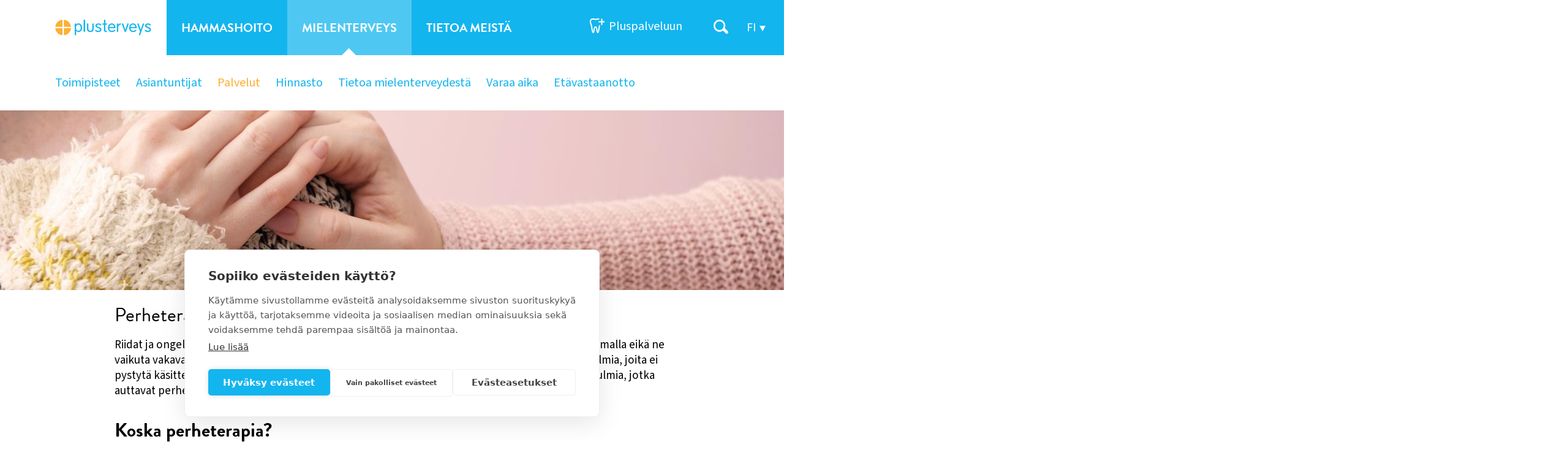

--- FILE ---
content_type: text/html; charset=UTF-8
request_url: https://www.plusterveys.fi/mielenterveys/mielenterveyspalvelut/perheterapia
body_size: 10414
content:
<!DOCTYPE html>
<html lang="fi" dir="ltr" prefix="content: http://purl.org/rss/1.0/modules/content/  dc: http://purl.org/dc/terms/  foaf: http://xmlns.com/foaf/0.1/  og: http://ogp.me/ns#  rdfs: http://www.w3.org/2000/01/rdf-schema#  schema: http://schema.org/  sioc: http://rdfs.org/sioc/ns#  sioct: http://rdfs.org/sioc/types#  skos: http://www.w3.org/2004/02/skos/core#  xsd: http://www.w3.org/2001/XMLSchema# ">
  <head>
    <meta charset="utf-8" />
<meta name="description" content="Perheterapia vaikuttaa perheen hyvinvointiin. Perheterapiaan voi tulla koko tai osa perheestä, kun tarvitaan apua riidan tai ongelman ratkaisemisessa." />
<link rel="canonical" href="https://www.plusterveys.fi/mielenterveys/mielenterveyspalvelut/perheterapia" />
<meta property="og:description" content="Perheterapia vaikuttaa perheen hyvinvointiin. Perheterapiaan voi tulla koko tai osa perheestä, kun tarvitaan apua riidan tai ongelman ratkaisemisessa." />
<meta name="Generator" content="Drupal 10 (https://www.drupal.org)" />
<meta name="MobileOptimized" content="width" />
<meta name="HandheldFriendly" content="true" />
<meta name="viewport" content="width=device-width, initial-scale=1.0" />
<link rel="icon" href="/core/misc/favicon.ico" type="image/vnd.microsoft.icon" />
<link rel="alternate" hreflang="fi" href="https://www.plusterveys.fi/mielenterveys/mielenterveyspalvelut/perheterapia" />
<script type="81fefe708d5cbbc34f8e3402-text/javascript">(function(w,d,s,l,i){
  w[l]=w[l]||[];
  w[l].push({'gtm.start':new Date().getTime(),event:'gtm.js'});
  var f=d.getElementsByTagName(s)[0];
  var j=d.createElement(s);
  var dl=l!='dataLayer'?'&l='+l:'';
  j.src='https://www.googletagmanager.com/gtm.js?id='+i+dl+'';
  j.async=true;
  f.parentNode.insertBefore(j,f);
})(window,document,'script','dataLayer','GTM-MCS3TK');</script>
<link rel="icon" href="/sites/default/themes/plusterveys/favicons/android-chrome-36x36.png" sizes="36x36" />
<link rel="icon" href="/sites/default/themes/plusterveys/favicons/android-chrome-48x48.png" sizes="48x48" />
<link rel="icon" href="/sites/default/themes/plusterveys/favicons/android-chrome-72x72.png" sizes="72x72" />
<link rel="icon" href="/sites/default/themes/plusterveys/favicons/android-chrome-96x96.png" sizes="96x96" />
<link rel="icon" href="/sites/default/themes/plusterveys/favicons/android-chrome-144x144.png" sizes="144x144" />
<link rel="icon" href="/sites/default/themes/plusterveys/favicons/android-chrome-192x192.png" sizes="192x192" />
<link rel="icon" href="/sites/default/themes/plusterveys/favicons/android-chrome-256x256.png" sizes="256x256" />
<link rel="icon" href="/sites/default/themes/plusterveys/favicons/android-chrome-384x384.png" sizes="384x384" />
<link rel="apple-touch-icon" href="/sites/default/themes/plusterveys/favicons/apple-touch-icon-57x57.png" sizes="57x57" />
<link rel="apple-touch-icon" href="/sites/default/themes/plusterveys/favicons/apple-touch-icon-60x60.png" sizes="60x60" />
<link rel="apple-touch-icon" href="/sites/default/themes/plusterveys/favicons/apple-touch-icon-72x72.png" sizes="72x72" />
<link rel="apple-touch-icon" href="/sites/default/themes/plusterveys/favicons/apple-touch-icon-76x76.png" sizes="76x76" />
<link rel="apple-touch-icon" href="/sites/default/themes/plusterveys/favicons/apple-touch-icon-114x114.png" sizes="114x114" />
<link rel="apple-touch-icon" href="/sites/default/themes/plusterveys/favicons/apple-touch-icon-120x120.png" sizes="120x120" />
<link rel="apple-touch-icon" href="/sites/default/themes/plusterveys/favicons/apple-touch-icon-144x144.png" sizes="144x144" />
<link rel="apple-touch-icon" href="/sites/default/themes/plusterveys/favicons/apple-touch-icon-152x152.png" sizes="152x152" />
<link rel="apple-touch-icon" href="/sites/default/themes/plusterveys/favicons/apple-touch-icon-180x180.png" sizes="180x180" />
<link rel="icon" href="/sites/default/themes/plusterveys/favicons/favicon-16x16.png" sizes="16x16" />
<link rel="icon" href="/sites/default/themes/plusterveys/favicons/favicon-32x32.png" sizes="32x32" />
<link rel="apple-touch-icon-precomposed" href="/sites/default/themes/plusterveys/favicons/apple-touch-icon-precomposed.png" sizes="128x128" />
<link rel="apple-touch-icon" href="/sites/default/themes/plusterveys/favicons /apple-touch-icon.png" />
<link rel="shortcut icon" href="/sites/default/themes/plusterveys/favicons/favicon.ico" type="image/vnd.microsoft.icon" />
<meta content="/sites/default/themes/plusterveys/favicons/mstile-70x70.png" name="msapplication-square70x70logo" />
<meta content="/sites/default/themes/plusterveys/favicons/mstile-150x150.png" name="msapplication-square150x150logo" />
<meta content="/sites/default/themes/plusterveys/favicons/mstile-310x150.png" name="msapplication-wide310x150logo" />
<meta content="/sites/default/themes/plusterveys/favicons/mstile-310x310.png" name="msapplication-square310x310logo" />
<meta content="/sites/default/themes/plusterveys/favicons/mstile-144x144.png" name="msapplication-TileImage" />

    <title>Perheterapia | PlusTerveys</title>
    <link rel="stylesheet" media="all" href="/libraries/drupal-superfish/css/superfish.css?t91fhl" />
<link rel="stylesheet" media="all" href="/themes/contrib/stable/css/system/components/align.module.css?t91fhl" />
<link rel="stylesheet" media="all" href="/themes/contrib/stable/css/system/components/fieldgroup.module.css?t91fhl" />
<link rel="stylesheet" media="all" href="/themes/contrib/stable/css/system/components/container-inline.module.css?t91fhl" />
<link rel="stylesheet" media="all" href="/themes/contrib/stable/css/system/components/clearfix.module.css?t91fhl" />
<link rel="stylesheet" media="all" href="/themes/contrib/stable/css/system/components/details.module.css?t91fhl" />
<link rel="stylesheet" media="all" href="/themes/contrib/stable/css/system/components/hidden.module.css?t91fhl" />
<link rel="stylesheet" media="all" href="/themes/contrib/stable/css/system/components/item-list.module.css?t91fhl" />
<link rel="stylesheet" media="all" href="/themes/contrib/stable/css/system/components/js.module.css?t91fhl" />
<link rel="stylesheet" media="all" href="/themes/contrib/stable/css/system/components/nowrap.module.css?t91fhl" />
<link rel="stylesheet" media="all" href="/themes/contrib/stable/css/system/components/position-container.module.css?t91fhl" />
<link rel="stylesheet" media="all" href="/themes/contrib/stable/css/system/components/reset-appearance.module.css?t91fhl" />
<link rel="stylesheet" media="all" href="/themes/contrib/stable/css/system/components/resize.module.css?t91fhl" />
<link rel="stylesheet" media="all" href="/themes/contrib/stable/css/system/components/system-status-counter.css?t91fhl" />
<link rel="stylesheet" media="all" href="/themes/contrib/stable/css/system/components/system-status-report-counters.css?t91fhl" />
<link rel="stylesheet" media="all" href="/themes/contrib/stable/css/system/components/system-status-report-general-info.css?t91fhl" />
<link rel="stylesheet" media="all" href="/themes/contrib/stable/css/system/components/tablesort.module.css?t91fhl" />
<link rel="stylesheet" media="all" href="/themes/contrib/stable/css/core/dropbutton/dropbutton.css?t91fhl" />
<link rel="stylesheet" media="all" href="/modules/contrib/ckeditor_accordion/css/accordion.frontend.css?t91fhl" />
<link rel="stylesheet" media="all" href="/modules/contrib/gutenberg/vendor/gutenberg/block-library/style.css?t91fhl" />
<link rel="stylesheet" media="all" href="/modules/contrib/gutenberg/vendor/gutenberg/block-library/theme.css?t91fhl" />
<link rel="stylesheet" media="all" href="/modules/contrib/gutenberg/css/block-library.css?t91fhl" id="drupal-blocks" />
<link rel="stylesheet" media="all" href="/modules/contrib/paragraphs/css/paragraphs.unpublished.css?t91fhl" />
<link rel="stylesheet" media="all" href="/modules/contrib/ks_libraries/libraries/stacktable.js/stacktable.css?t91fhl" />
<link rel="stylesheet" media="all" href="/themes/contrib/stable/css/core/assets/vendor/normalize-css/normalize.css?t91fhl" />
<link rel="stylesheet" media="all" href="/themes/contrib/stable/css/core/normalize-fixes.css?t91fhl" />
<link rel="stylesheet" media="all" href="/themes/contrib/classy/css/components/messages.css?t91fhl" />
<link rel="stylesheet" media="all" href="/themes/contrib/classy/css/components/node.css?t91fhl" />
<link rel="stylesheet" media="all" href="/themes/contrib/classy/css/components/dropbutton.css?t91fhl" />
<link rel="stylesheet" media="all" href="https://use.typekit.net/elr6nlh.css" />
<link rel="stylesheet" media="all" href="https://use.typekit.net/xzb2grj.css" />
<link rel="stylesheet" media="all" href="/sites/default/themes/plusterveys/css/reset.css?t91fhl" />
<link rel="stylesheet" media="all" href="/sites/default/themes/plusterveys/css/styles.css?t91fhl" />
<link rel="stylesheet" media="all" href="/sites/default/themes/plusterveys/css/print.css?t91fhl" />
<link rel="stylesheet" media="all" href="/sites/default/themes/plusterveys/css/ks_ui.css?t91fhl" />

    
  </head>
  <body class="lang-fi path-node page-node-type-services">
        <a href="#main-content" class="visually-hidden focusable skip-link">
      Skip to main content
    </a>
    <noscript><iframe src="https://www.googletagmanager.com/ns.html?id=GTM-MCS3TK"
 height="0" width="0" style="display:none;visibility:hidden"></iframe></noscript>
      <div class="dialog-off-canvas-main-canvas" data-off-canvas-main-canvas>
    <div class="layout-container">

  <div class="branding-navigation responsive-w">
      <div class="region region-branding">
    <div id="block-sitebranding" class="block block-system block-system-branding-block">
  
    
        <a href="/" rel="home" class="site-logo">
      <img src="/sites/default/themes/plusterveys/logo.svg" alt="Koti" />
    </a>
      </div>
<div id="block-mainnavigation" class="block block-superfish block-superfishmain">
  
    
      
<ul id="superfish-main" class="menu sf-menu sf-main sf-navbar sf-style-none" role="menu" aria-label="Valikko">
  

            
  <li id="main-menu-link-content755aaea5-88df-49ac-b4ac-903a263b5485" class="sf-depth-1 menuparent  menuparent" role="none">
              <a href="/hammashoito" class="sf-depth-1 menuparent" role="menuitem" aria-haspopup="true" aria-expanded="false">Hammashoito</a>
                  <ul role="menu">      

  
  <li id="main-menu-link-content969c106e-26f6-4b53-bb08-4da76a7a832a" class="sf-depth-2 sf-no-children" role="none">
              <a href="/hammashoito/hammaslaakaritoimipisteet" class="sf-depth-2" role="menuitem">Toimipisteet</a>
                      </li>


  
  <li id="main-menu-link-contentaf626040-f039-4446-b059-4bbbf0bcc6b9" class="sf-depth-2 sf-no-children" role="none">
              <a href="/hammashoito/hammaslaakarit-ja-suuhygienistit" class="sf-depth-2" role="menuitem">Asiantuntijat</a>
                      </li>


  
  <li id="main-menu-link-content8621b13c-86ff-404b-b276-30725dec1f55" class="sf-depth-2 sf-no-children" role="none">
              <a href="/hammashoito/palvelut" class="sf-depth-2" role="menuitem">Palvelut</a>
                      </li>


  
  <li id="main-menu-link-content82e86565-4141-4b3b-ac4d-bb9aef984765" class="sf-depth-2 sf-no-children" role="none">
              <a href="/hammashoito/hinnasto" class="sf-depth-2" role="menuitem">Hinnasto</a>
                      </li>


  
  <li id="main-menu-link-contentfc66b5ea-4080-4ff5-9736-ab99f5c6c24a" class="sf-depth-2 sf-no-children" role="none">
              <a href="/hammashoito/maksutavat" class="sf-depth-2" role="menuitem">Maksutavat</a>
                      </li>


  
  <li id="main-menu-link-content493f14d8-8bd1-447c-a0b1-9af58308a6ca" class="sf-depth-2 sf-no-children" role="none">
              <a href="/hammashoito/tietoa-suun-terveydesta" class="sf-depth-2" role="menuitem">Tietoa suun terveydestä</a>
                      </li>


  
  <li id="main-menu-link-contentf09e6c37-10c0-4dde-b7a8-98737abb6bc0" class="sf-depth-2 sf-no-children" role="none">
              <a href="/hammashoito/palvelut/tyoterveyshammashoito" class="sf-depth-2" role="menuitem">Työterveyshammashoito</a>
                      </li>


      </ul>              </li>


            
  <li id="main-menu-link-content132fb33e-5264-45b3-8bbd-43893bd94a43" class="active-trail sf-depth-1 menuparent  menuparent" role="none">
              <a href="/mielenterveys" class="is-active sf-depth-1 menuparent" role="menuitem" aria-haspopup="true" aria-expanded="false">Mielenterveys</a>
                  <ul role="menu">      

  
  <li id="main-menu-link-contentd3138bf2-59ef-43f7-9be7-b33265f34556" class="sf-depth-2 sf-no-children" role="none">
              <a href="/mielenterveys/toimipisteet" class="sf-depth-2" role="menuitem">Toimipisteet</a>
                      </li>


  
  <li id="main-menu-link-contentafbd62bb-7095-44f8-8aa5-fd5b9eb4580f" class="sf-depth-2 sf-no-children" role="none">
              <a href="/mielenterveys/asiantuntijat" class="sf-depth-2" role="menuitem">Asiantuntijat</a>
                      </li>


  
  <li id="main-menu-link-contentbdd3b4f8-72d8-44cc-90f2-3d1b1aeb28b1" class="active-trail sf-depth-2 sf-no-children" role="none">
              <a href="/mielenterveys/mielenterveyspalvelut" class="is-active sf-depth-2" role="menuitem">Palvelut</a>
                      </li>


  
  <li id="main-menu-link-content04212537-d25f-44f0-974b-e1b1f5332d11" class="sf-depth-2 sf-no-children" role="none">
              <a href="/mielenterveys/hinnasto" class="sf-depth-2" role="menuitem">Hinnasto</a>
                      </li>


  
  <li id="main-menu-link-content0bc674ab-2d03-4558-8be4-8d353b6c0f40" class="sf-depth-2 sf-no-children" role="none">
              <a href="/mielenterveys/tietoa-mielenterveydesta" class="sf-depth-2" role="menuitem">Tietoa mielenterveydestä</a>
                      </li>


  
  <li id="main-menu-link-content832ef6f1-a5da-49a2-8766-1f81f7591b63" class="sf-depth-2 sf-no-children" role="none">
              <a href="/mielenterveys/varaa-aika" class="sf-depth-2" role="menuitem">Varaa aika</a>
                      </li>


  
  <li id="main-menu-link-contente869a107-ed41-464d-9619-a93b3eff38b6" class="sf-depth-2 sf-no-children" role="none">
              <a href="/mielenterveys/mielenterveyspalvelut/etavastaanotto" class="sf-depth-2" role="menuitem">Etävastaanotto</a>
                      </li>


      </ul>              </li>


            
  <li id="main-menu-link-content4ab03ff4-baa1-46b6-993d-70554e7092af" class="sf-depth-1 menuparent  menuparent" role="none">
              <a href="/tietoa-meista" class="sf-depth-1 menuparent" role="menuitem" aria-haspopup="true" aria-expanded="false">Tietoa meistä</a>
                  <ul role="menu">      

  
  <li id="main-menu-link-content666273f8-8d18-4945-98b2-d2d42e6201f8" class="sf-depth-2 sf-no-children" role="none">
              <a href="/tietoa-meista/yritysesittely" class="sf-depth-2" role="menuitem">Yritysesittely</a>
                      </li>


  
  <li id="main-menu-link-content47776195-2f20-4308-bebb-d5978552956f" class="sf-depth-2 sf-no-children" role="none">
              <a href="/tietoa-meista/toihin-plusterveyteen" class="sf-depth-2" role="menuitem">Töihin meille</a>
                      </li>


  
  <li id="main-menu-link-contentf1a0a001-c92c-45dd-85a4-e5a0b4bcfcc4" class="sf-depth-2 sf-no-children" role="none">
              <a href="/tietoa-meista/plusterveys-yrityspalvelut" class="sf-depth-2" role="menuitem">Yrityspalvelut</a>
                      </li>


  
  <li id="main-menu-link-content917193ee-43f7-4803-a95b-8c54d9bdddaa" class="sf-depth-2 sf-no-children" role="none">
              <a href="/tietoa-meista/medialle" class="sf-depth-2" role="menuitem">Medialle</a>
                      </li>


  
  <li id="main-menu-link-content92b7a2d5-0d19-449c-a7c8-8a1cb2ea6bf4" class="sf-depth-2 sf-no-children" role="none">
              <a href="/tietoa-meista/ota-yhteytta" class="sf-depth-2" role="menuitem">Ota yhteyttä</a>
                      </li>


  
  <li id="main-menu-link-content42fb616a-0d09-4a29-ab67-85596118d02e" class="sf-depth-2 sf-no-children" role="none">
              <a href="/tietoa-meista/laskutus" class="sf-depth-2" role="menuitem">Laskutus</a>
                      </li>


  
  <li id="main-menu-link-content84053e1f-2558-43f0-8947-9d132a3781e9" class="sf-depth-2 sf-no-children" role="none">
              <a href="/tietoa-meista/omavalvonta-plusterveydessa" class="sf-depth-2" role="menuitem">Omavalvonta</a>
                      </li>


      </ul>              </li>


</ul>

  </div>

  </div>

      <div class="region region-navigation">
    <nav role="navigation" aria-labelledby="block-mainnavigation-2-menu" id="block-mainnavigation-2" class="block block-menu navigation menu--main">
  
      

        

  
              <ul class="menu">
                    <li class="menu-item">
        <a href="/mielenterveys/toimipisteet" data-drupal-link-system-path="node/1578">Toimipisteet</a>
              </li>
                <li class="menu-item">
        <a href="/mielenterveys/asiantuntijat" data-drupal-link-system-path="node/1576">Asiantuntijat</a>
              </li>
                <li class="menu-item menu-item--active-trail">
        <a href="/mielenterveys/mielenterveyspalvelut" data-drupal-link-system-path="node/1577">Palvelut</a>
              </li>
                <li class="menu-item">
        <a href="/mielenterveys/hinnasto" data-drupal-link-system-path="node/2680">Hinnasto</a>
              </li>
                <li class="menu-item menu-item--collapsed">
        <a href="/mielenterveys/tietoa-mielenterveydesta" data-drupal-link-system-path="node/1769">Tietoa mielenterveydestä</a>
              </li>
                <li class="menu-item menu-item--collapsed">
        <a href="/mielenterveys/varaa-aika" data-drupal-link-system-path="node/1581">Varaa aika</a>
              </li>
                <li class="menu-item">
        <a href="/mielenterveys/mielenterveyspalvelut/etavastaanotto" data-drupal-link-system-path="node/2608">Etävastaanotto</a>
              </li>
        </ul>
  


  </nav>
<div id="block-plusservicelink" class="block block-plus-base block-office-plus-service-link">
  
    
      <a href="https://plus.plusterveys.fi/kirjaudu" rel="noopener noreferrer" target="_blank">Pluspalveluun</a>
  </div>
<div id="block-headercollectionforstructurechanges" class="block block-blockgroup block-block-groupheader-collection">
  
    
      <div class="views-exposed-form block block-views block-views-exposed-filter-blocksite-search-search-page" data-drupal-selector="views-exposed-form-site-search-search-page" id="block-exposedformsite-searchsearch-page">
  
    
      <form action="/search" method="get" id="views-exposed-form-site-search-search-page" accept-charset="UTF-8">
  <div class="form--inline clearfix">
  <div class="js-form-item form-item js-form-type-textfield form-type-textfield js-form-item-search-api-fulltext form-item-search-api-fulltext form-no-label">
        <input placeholder="Etsi sivustolta" data-drupal-selector="edit-search-api-fulltext" type="text" id="edit-search-api-fulltext" name="search_api_fulltext" value="" size="30" maxlength="128" class="form-text" />

        </div>
<div data-drupal-selector="edit-actions" class="form-actions js-form-wrapper form-wrapper" id="edit-actions"><input data-drupal-selector="edit-submit-site-search" type="submit" id="edit-submit-site-search" value="Search" class="button js-form-submit form-submit" />
</div>

</div>

</form>

  </div>
<div id="block-dropdownlanguage" class="block block-dropdown-language block-dropdown-languagelanguage-interface">
  
    
      <fieldset class="js-form-item form-item js-form-wrapper form-wrapper">
      <legend>
    <span class="fieldset-legend">Switch Language</span>
  </legend>
  <div class="fieldset-wrapper">
                  <div class="dropbutton-wrapper"><div class="dropbutton-widget"><ul class="dropdown-language-item dropbutton"><li class="fi"><span class="language-link session-active active-language">FI</span></li><div class="language-container"><li class="en"><a href="/en" class="language-link" hreflang="en">EN</a></li><li class="sv"><a href="/sv" class="language-link" hreflang="sv">SV</a></li></div></ul></div></div>
          </div>
</fieldset>

  </div>

  </div>

  </div>

  </div>

  <header role="banner">
      <div class="region region-header">
    
  <div id="block-content-header-view-area" class="block block-ctools block-entity-viewnode">
    
        
          
<article about="/mielenterveys/mielenterveyspalvelut/perheterapia" class="node node--type-services node--view-mode-header">

  <div class="node__content">
    
            <div class="field field--name-field-header-image field--type-entity-reference field--label-hidden field__item"><article class="media media--type-image media--view-mode-header-view-1440-x-300">
  
      
            <div class="field field--name-field-media-image field--type-image field--label-hidden field__item">    <picture>
                  <source srcset="/sites/default/files/styles/header_image_1440x300_1x_large/public/2023-02/PlusTerveys-Mielenterveys-p%C3%A4%C3%A4kuva-2_0.jpg?itok=mMNasc3k 1x" media="all and (min-width: 1440px)" type="image/jpeg" width="1440" height="330"/>
                  <img loading="eager" width="1440" height="330" src="/sites/default/files/styles/header_image_1440x300_1x_large/public/2023-02/PlusTerveys-Mielenterveys-p%C3%A4%C3%A4kuva-2_0.jpg?itok=mMNasc3k" alt="PlusTerveys Mielenterveyspalvelut" typeof="foaf:Image" />

  </picture>

</div>
      
  </article>
</div>
      
  </div>

</article>

      </div>
<div id="block-plusterveys-pagetitle" class="block block-core block-page-title-block">
  
    
      
          <h1 class="page-title">
        <span class="field field--name-title field--type-string field--label-hidden">Perheterapia</span>

  </h1>


  </div>

  </div>

  </header>


  

    <div class="region region-highlighted">
    
  <div id="block-ingress-content-view-area" class="block block-ctools block-entity-viewnode">
    
        
          
<article about="/mielenterveys/mielenterveyspalvelut/perheterapia" class="node node--type-services node--view-mode-ingress">

  <div class="node__content">
    
            <div class="clearfix text-formatted field field--name-field-bottom-body-ingress field--type-text-long field--label-hidden field__item"><p>Riidat ja ongelmat ovat osa perhe-elämää ja niitä kokee kaikki perheet. Usein niistä selvitään puhumalla eikä ne vaikuta vakavasti kenenkään hyvinvointiin. Joskus perheessä voi kuitenkin esiintyä pulmia ja ongelmia, joita ei pystytä käsittelemään ja ratkaisemaan ilman apua. Perheterapiassa pyritään luomaan uusia näkökulmia, jotka auttavat perheenjäseniä ymmärtämään ongelmien tilannetta ja aiheuttajia.</p></div>
      
  </div>

</article>

      </div>

  </div>



  <main role="main">
    <a id="main-content" tabindex="-1"></a>

    <div class="layout-content-top">
      
    </div>

    <div class="layout-content">
        <div class="region region-content">
    <div data-drupal-messages-fallback class="hidden"></div><div id="block-plusterveys-content" class="block block-system block-system-main-block">
  
    
      
<article about="/mielenterveys/mielenterveyspalvelut/perheterapia" class="node node--type-services node--view-mode-full">

  
    

  <div class="node__content">
        <div class="text-container">
      
            <div class="clearfix text-formatted field field--name-body field--type-text-with-summary field--label-hidden field__item"><!DOCTYPE html>
<html xmlns="http://www.w3.org/1999/xhtml"><h2>Koska perheterapia?</h2><p><strong>Tarve perheterapialle voi synty&auml; monista eri asioista</strong></p><p>Kun perheess&auml; syntyy ongelmia ja perheenj&auml;senten vuorovaikutus k&auml;rsii, saattaa se vaikuttaa koko perheen hyvinvointiin. Usein ongelmia voi synnytt&auml;&auml; perheenj&auml;senen k&auml;rsim&auml; mielenterveysh&auml;iri&ouml;. T&auml;llaisissa tilanteissa ammattilaisen apu on usein erityisen tarpeellista ja perheterapia voi olla osa laajempaa, yhden perheenj&auml;senen hoitoa.</p><p>Muutokset el&auml;m&auml;ntilassa voivat saada perheit&auml; hakeutumaan terapiaan. T&auml;llaisia muutoksia ovat muun muassa lapsen syntyminen, kasvattamisen vaikeudet, vanheneminen ja vanhempien suhde. My&ouml;s suuremmat kriisit, kuten perheenj&auml;senen kuoleminen ovat yleisi&auml; syit&auml; perheterapiaan hakeutumiselle.</p><h2>Mit&auml; on perheterapia?</h2><p><strong>Perheterapia auttaa perhett&auml; ratkaisemaan ongelman itse</strong></p><p>Perheterapian tarkoitus on auttaa perhett&auml; ratkaisemaan tilanne l&ouml;yt&auml;m&auml;ll&auml; uusia ja parempia toimintatapoja sek&auml; kehitt&auml;m&auml;ll&auml; perheenj&auml;senten v&auml;list&auml; kommunikointia. Terapiassa ammattilainen havainnoi j&auml;senten v&auml;list&auml; vuorovaikutusta ja haastattelee heit&auml; l&ouml;yt&auml;&auml;kseen ongelmien mahdolliset aiheuttajat. Terapeutin kysymykset auttavat perhett&auml; hahmottamaan ongelmaa ja kehitt&auml;m&auml;&auml;n mahdollisia ratkaisuja siihen. Terapeutti on aina kaikkien puolella, ei syyt&auml; ket&auml;&auml;n ja pyrkii auttamaan kaikkia terapiaan osallistuvia parhaansa mukaan.</p><p><strong>Perheterapiak&auml;ynneille voi tulla yksin, kahdestaan tai vaikka koko perheen voimin.</strong> Terapian kesto ja k&auml;yntien tiheys vaihtelevat tapauskohtaisesti ja terapeutti suunnittelee terapian muodostettuaan k&auml;sityksen perheen tarpeista.</p><script src="/cdn-cgi/scripts/7d0fa10a/cloudflare-static/rocket-loader.min.js" data-cf-settings="81fefe708d5cbbc34f8e3402-|49" defer></script></html>
</div>
      
    </div>
          <div class="highlight-container bottom">
        
            <div class="field field--name-field-bottom-higlights field--type-entity-reference-revisions field--label-hidden field__item">      <div class="paragraph paragraph--type--make-appointment paragraph--view-mode--service-highlight">
              
<div  class="text-content">
    
            <div class="field field--name-field-title field--type-string field--label-hidden field__item">Terapiapalvelut vaihtelevat PlusTerveyden vastaanottojen välillä. Terveyspalvelut-sivuilta löydät kaikkien ammattilaisten sekä heidän toimipisteidensä yhteystiedot ja tarjoamat palvelut.</div>
      
            <div class="field field--name-field-link-to field--type-link field--label-hidden field__item"><a href="/mielenterveys/toimipisteet">Ota yhteyttä</a></div>
      
  </div>
          </div>
  </div>
      
      </div>
          </div>

</article>

  </div>

  </div>

    </div>
    <div class="layout-content-bottom">
        <div class="region region-content-bottom">
    <div id="block-offersandrecentsblock" class="block block-plus-news block-offers-and-recents-block">
  
    
      <h2><a href="/mielenterveys/tietoa-mielenterveydesta">Tarjouksia ja ajankohtaista</a></h2>
<div class="view-content"><div class="views-row"><article  class="node--view-mode-front-highlight">
    <div class="node__content">
    
            <div class="field field--name-field-background-image field--type-entity-reference field--label-hidden field__item"><article class="media media--type-image media--view-mode-content-collection">
  
      
            <div class="field field--name-field-media-image field--type-image field--label-hidden field__item">    <picture>
                  <source srcset="/sites/default/files/styles/content_collection_300_x_300_1x_large/public/2023-02/PlusTerveys-mielenterveys-ADHD.jpg?itok=YZ9JDxah 1x" media="all and (min-width: 1440px)" type="image/jpeg" width="300" height="300"/>
              <source srcset="/sites/default/files/styles/content_collection_300_x_300_1x_large/public/2023-02/PlusTerveys-mielenterveys-ADHD.jpg?itok=YZ9JDxah 1x" media="all and (min-width: 1200px)" type="image/jpeg" width="300" height="300"/>
              <source srcset="/sites/default/files/styles/content_collection_720x720_1x_small/public/2023-02/PlusTerveys-mielenterveys-ADHD.jpg?itok=hkMGtLPs 1x" media="all and (min-width: 768px)" type="image/jpeg" width="720" height="720"/>
              <source srcset="/sites/default/files/styles/content_collection_720x720_1x_small/public/2023-02/PlusTerveys-mielenterveys-ADHD.jpg?itok=hkMGtLPs 1x" type="image/jpeg" width="720" height="720"/>
                  <img loading="eager" width="300" height="300" src="/sites/default/files/styles/content_collection_300_x_300_1x_large/public/2023-02/PlusTerveys-mielenterveys-ADHD.jpg?itok=YZ9JDxah" alt="PlusTerveydessä pääset ADHD-tutkimuksiin" typeof="foaf:Image" />

  </picture>

</div>
      
  </article>
</div>
      
  </div>
  <div class="text-wrapper">
    <div class="inner-wrapper">
      <div class="text">
                                                          <span class="">ADHD-tutkimukset PlusTerveydessä</span>
              </div>
              <a href="https://www.plusterveys.fi/terveyspalvelut/mielenterveyspalvelut/adhd-tutkimus">
          Lue lisää
        </a>
          </div>
  </div>
  </article>
</div>
<div class="views-row"><article  class="node--view-mode-front-highlight">
    <div class="node__content">
    
            <div class="field field--name-field-background-image field--type-entity-reference field--label-hidden field__item"><article class="media media--type-image media--view-mode-content-collection">
  
      
            <div class="field field--name-field-media-image field--type-image field--label-hidden field__item">    <picture>
                  <source srcset="/sites/default/files/styles/content_collection_300_x_300_1x_large/public/2025-03/kokemuksia_artikkeli_listaus.jpg?itok=WEk3C-xv 1x" media="all and (min-width: 1440px)" type="image/jpeg" width="300" height="300"/>
              <source srcset="/sites/default/files/styles/content_collection_300_x_300_1x_large/public/2025-03/kokemuksia_artikkeli_listaus.jpg?itok=WEk3C-xv 1x" media="all and (min-width: 1200px)" type="image/jpeg" width="300" height="300"/>
              <source srcset="/sites/default/files/styles/content_collection_720x720_1x_small/public/2025-03/kokemuksia_artikkeli_listaus.jpg?itok=QN652vqr 1x" media="all and (min-width: 768px)" type="image/jpeg" width="720" height="720"/>
              <source srcset="/sites/default/files/styles/content_collection_720x720_1x_small/public/2025-03/kokemuksia_artikkeli_listaus.jpg?itok=QN652vqr 1x" type="image/jpeg" width="720" height="720"/>
                  <img loading="eager" width="300" height="300" src="/sites/default/files/styles/content_collection_300_x_300_1x_large/public/2025-03/kokemuksia_artikkeli_listaus.jpg?itok=WEk3C-xv" alt="PlusTerveys Tunne Kokemuksia" typeof="foaf:Image" />

  </picture>

</div>
      
  </article>
</div>
      
  </div>
  <div class="text-wrapper">
    <div class="inner-wrapper">
      <div class="text">
                                                          <span class="">PlusTerveys Tunne työpaikkana</span>
              </div>
              <a href="/tietoa-meista/ajankohtaista/plusterveys-tunne-osaajiensa-tarpeisiin-mukautuva-tyopaikka">
          Lue kokemuksia
        </a>
          </div>
  </div>
  </article>
</div>
<div class="views-row">
<article about="/mielenterveys/ajankohtaista/tyouupumus-eli-burnout" class="node node--type-news node--view-mode-content-collection">

  <div class="node__content">
          
            <div class="field field--name-field-header-image field--type-entity-reference field--label-hidden field__item"><article class="media media--type-image media--view-mode-content-collection">
  
      
            <div class="field field--name-field-media-image field--type-image field--label-hidden field__item">    <picture>
                  <source srcset="/sites/default/files/styles/content_collection_300_x_300_1x_large/public/2023-08/ty%C3%B6uupumus_0.jpg?itok=5cmW0khS 1x" media="all and (min-width: 1440px)" type="image/jpeg" width="300" height="300"/>
              <source srcset="/sites/default/files/styles/content_collection_300_x_300_1x_large/public/2023-08/ty%C3%B6uupumus_0.jpg?itok=5cmW0khS 1x" media="all and (min-width: 1200px)" type="image/jpeg" width="300" height="300"/>
              <source srcset="/sites/default/files/styles/content_collection_720x720_1x_small/public/2023-08/ty%C3%B6uupumus_0.jpg?itok=Am5mmdrv 1x" media="all and (min-width: 768px)" type="image/jpeg" width="720" height="720"/>
              <source srcset="/sites/default/files/styles/content_collection_720x720_1x_small/public/2023-08/ty%C3%B6uupumus_0.jpg?itok=Am5mmdrv 1x" type="image/jpeg" width="720" height="720"/>
                  <img loading="eager" width="300" height="300" src="/sites/default/files/styles/content_collection_300_x_300_1x_large/public/2023-08/ty%C3%B6uupumus_0.jpg?itok=5cmW0khS" alt="Työuupumus" typeof="foaf:Image" />

  </picture>

</div>
      
  </article>
</div>
      
      </div>
  <div class="text-wrapper">
    <div class="inner-wrapper">
      <div class="text">
                                                <span class="">Työuupumus eli burnout</span>
      </div>
      <a href="/mielenterveys/ajankohtaista/tyouupumus-eli-burnout">
                  
            <div class="field field--name-field-listing-button-text field--type-string field--label-hidden field__item">Lue lisää</div>
      
              </a>
    </div>
  </div>
</article>
</div>
<div class="views-row">
<article about="/mielenterveys/ajankohtaista/miten-tiedan-varaanko-ajan-psykiatrille-psykologille-vai-psykoterapeutille" class="node node--type-news node--view-mode-content-collection">

  <div class="node__content">
          
            <div class="field field--name-field-logo field--type-entity-reference field--label-hidden field__item"><article class="media media--type-image media--view-mode-content-collection">
  
      
            <div class="field field--name-field-media-image field--type-image field--label-hidden field__item">    <picture>
                  <source srcset="/sites/default/files/styles/content_collection_300_x_300_1x_large/public/2023-03/PlusTerveys-mielenterveyden-asiantuntija-nosto.jpg?itok=U14DwAAH 1x" media="all and (min-width: 1440px)" type="image/jpeg" width="300" height="300"/>
              <source srcset="/sites/default/files/styles/content_collection_300_x_300_1x_large/public/2023-03/PlusTerveys-mielenterveyden-asiantuntija-nosto.jpg?itok=U14DwAAH 1x" media="all and (min-width: 1200px)" type="image/jpeg" width="300" height="300"/>
              <source srcset="/sites/default/files/styles/content_collection_720x720_1x_small/public/2023-03/PlusTerveys-mielenterveyden-asiantuntija-nosto.jpg?itok=DvPCH4BN 1x" media="all and (min-width: 768px)" type="image/jpeg" width="720" height="720"/>
              <source srcset="/sites/default/files/styles/content_collection_720x720_1x_small/public/2023-03/PlusTerveys-mielenterveyden-asiantuntija-nosto.jpg?itok=DvPCH4BN 1x" type="image/jpeg" width="720" height="720"/>
                  <img loading="eager" width="300" height="300" src="/sites/default/files/styles/content_collection_300_x_300_1x_large/public/2023-03/PlusTerveys-mielenterveyden-asiantuntija-nosto.jpg?itok=U14DwAAH" alt="Valitsenko psykiatrin, psykologin vai psykoterapeutin?" typeof="foaf:Image" />

  </picture>

</div>
      
  </article>
</div>
      
      </div>
  <div class="text-wrapper">
    <div class="inner-wrapper">
      <div class="text">
                                                                                    <span class="small">Psykiatri, psykologi vai psykoterapeutti?</span>
      </div>
      <a href="/mielenterveys/ajankohtaista/miten-tiedan-varaanko-ajan-psykiatrille-psykologille-vai-psykoterapeutille">
                  
            <div class="field field--name-field-listing-button-text field--type-string field--label-hidden field__item">Lue vaihtoehdoista</div>
      
              </a>
    </div>
  </div>
</article>
</div>
</div>

  </div>


  </div>

    </div>

    
    
  </main>


    <div class="footer-wrapper">

          <div class="footer-top">
          <div class="region region-footer-top">
    <div id="block-footer-branding" class="block block-system block-system-branding-block">
  
    
      <a href="/" title="Koti" rel="home" class="site-logo">
      <img src="/sites/default/themes/plusterveys/logo-white.svg" alt="Koti" />
    </a>
</div>
<nav role="navigation" aria-labelledby="block-footer-2-menu" id="block-footer-2" class="block block-menu navigation menu--footer">
  
      

        
              <ul class="menu">
                    <li class="menu-item menu-item--collapsed">
        <a href="/hammashoito" data-drupal-link-system-path="node/4">Hammashoito</a>
              </li>
                <li class="menu-item menu-item--collapsed menu-item--active-trail">
        <a href="/mielenterveys" data-drupal-link-system-path="node/1067">Mielenterveys</a>
              </li>
                <li class="menu-item menu-item--collapsed">
        <a href="/tietoa-meista" data-drupal-link-system-path="node/1068">Tietoa meistä</a>
              </li>
        </ul>
  


  </nav>

  </div>

      </div>
    
        <footer role="contentinfo">
        <div class="region region-footer">
    <nav role="navigation" aria-labelledby="block-footer-menu" id="block-footer" class="block block-menu navigation menu--footer">
  
      

        
              <ul class="menu">
                    <li class="menu-item menu-item--expanded">
        <span>Terveyspalvelut Sarake 3</span>
                                <ul class="menu">
                    <li class="menu-item">
        <a href="https://www.plusterveys.fi/tietoa-meista/toihin-plusterveyteen/mielenterveyden-ammattilaiset-plusterveydessa">Töihin meille</a>
              </li>
                <li class="menu-item">
        <a href="https://www.plusterveys.fi/tietoa-meista/toihin-plusterveyteen/avoimet-tyopaikat">Avoimet työpaikat</a>
              </li>
        </ul>
  
              </li>
                <li class="menu-item menu-item--expanded menu-item--active-trail">
        <span>Terveyspalvelut Sarake 1</span>
                                <ul class="menu">
                    <li class="menu-item menu-item--active-trail">
        <a href="/mielenterveys/mielenterveyspalvelut" data-drupal-link-system-path="node/1577">Mielenterveyspalvelut</a>
              </li>
                <li class="menu-item">
        <a href="/mielenterveys/mielenterveyspalvelut/psykiatrin-vastaanotto" data-drupal-link-system-path="node/2094">Psykiatrin vastaanotto</a>
              </li>
                <li class="menu-item">
        <a href="/mielenterveys/mielenterveyspalvelut/nuorisopsykiatrin-vastaanotto" data-drupal-link-system-path="node/1521">Nuorisopsykiatrin Vastaanotto</a>
              </li>
                <li class="menu-item">
        <a href="/mielenterveys/mielenterveyspalvelut/psykoterapia" data-drupal-link-system-path="node/2194">Psykoterapiapalvelut</a>
              </li>
                <li class="menu-item">
        <a href="/mielenterveys/mielenterveyspalvelut/adhd-tutkimus" data-drupal-link-system-path="node/2542">ADHD-tutkimus</a>
              </li>
        </ul>
  
              </li>
                <li class="menu-item menu-item--expanded">
        <span>Terveyspalvelut Sarake 2</span>
                                <ul class="menu">
                    <li class="menu-item">
        <a href="/mielenterveys/psykiatrit-helsinki" data-drupal-link-system-path="node/1784">Psykiatrit, psykoterapeutit Helsinki</a>
              </li>
                <li class="menu-item">
        <a href="/mielenterveys/psykiatrit-ja-psykoterapeutit-oulu" data-drupal-link-system-path="node/2544">Psykiatrit ja psykoterapeutit Oulu</a>
              </li>
                <li class="menu-item">
        <a href="/mielenterveys/psykiatrit-turku" data-drupal-link-system-path="node/1882">Psykiatrit Turku</a>
              </li>
                <li class="menu-item">
        <a href="/mielenterveys/psykiatrit-kouvola" data-drupal-link-system-path="node/1883">Psykiatrit Kouvola</a>
              </li>
        </ul>
  
              </li>
                <li class="menu-item menu-item--expanded">
        <span class="some">Terveyspalvelut Sarake 4</span>
                                <ul class="menu">
                    <li class="menu-item">
        <a href="/sivuston-kayttoehdot" data-drupal-link-system-path="node/1739">Sivujen käyttöehdot</a>
              </li>
                <li class="menu-item">
        <a href="/tietoa-meista/ota-yhteytta/tietosuojaselosteet" data-drupal-link-system-path="node/1797">Tietosuojaseloste</a>
              </li>
                <li class="menu-item">
        <a href="/tietoa-meista/ota-yhteytta/tietosuojaselosteet/evastekaytannot" data-drupal-link-system-path="node/1741">Evästekäytännöt</a>
              </li>
                <li class="menu-item">
        <a href="https://fi-fi.facebook.com/PlusTerveys" target="_blank" class="some-link facebook">Facebook</a>
              </li>
                <li class="menu-item">
        <a href="https://avainlippu.suomalainentyo.fi/" target="_blank" class="some-link flag">Lippu</a>
              </li>
        </ul>
  
              </li>
        </ul>
  


  </nav>

  </div>

    </footer>
    
        <div class="footer-bottom">
      
    </div>
    
  </div>
  </div>
  </div>

    
    <script type="application/json" data-drupal-selector="drupal-settings-json">{"path":{"baseUrl":"\/","pathPrefix":"","currentPath":"node\/1611","currentPathIsAdmin":false,"isFront":false,"currentLanguage":"fi"},"pluralDelimiter":"\u0003","suppressDeprecationErrors":true,"ckeditorAccordion":{"accordionStyle":{"collapseAll":null,"keepRowsOpen":null,"animateAccordionOpenAndClose":1,"openTabsWithHash":1,"allowHtmlInTitles":0}},"availabletimesapi":"https:\/\/plus.plusterveys.fi\/api\/www\/","breakpoints":{"plusterveys.small":"0","plusterveys.medium":"768","plusterveys.large":"1200","plusterveys.xlarge":"1440"},"currentBreakpoint":"plusterveys.small","availableReasons":["75187d2b-56c1-4c33-9677-d7ed5ba927a1","f86f317d-7bb6-4658-af80-99b3332809fb","4543a117-b886-4dae-8430-38f1a45005ce","79529178-8a25-43e6-b35a-5cdcbec237dd","96428364-c937-45a2-ab38-f04e80ce3286","c0493209-1949-42e9-9da4-db26e56ed747","4e20ae15-c2be-4de3-a803-1573c2893a82","3da760c0-a559-4dcd-a763-af48d526dffa","79207ecd-9431-4a54-88ee-0c285f3b7138","9c8dce54-cac9-4f4b-8469-37090dbd9077","8976e456-96d6-47fb-ba28-00635aa7f8fa","6388fb85-e10b-4e0a-a8de-d1355db1daad","5cc73b80-22a5-4528-8d92-aa1db6379f14","cda562da-43db-4536-822b-9f8c96e2db5d","ddbc1d4d-12b0-4769-9614-1fbcd8edb617","8f4e038a-ffb7-40e0-938e-989458289389","240d726b-b2d9-4170-9dbb-96ba2ddb4fff","02e00c83-99f5-49c7-a643-56321f0f844c","9b8e09e8-b0d7-4c8b-94b2-e90e2c55dbf5","11ab7592-59ed-490e-97fb-1cd23c23ce7c","8ddcb652-2291-4f97-9775-261ce2e14698","927a1ff3-24fe-4bd3-acd2-b4a23ce9116d","737a4542-ad5d-4acd-ae1d-6b032a0375b0","5489ed68-d783-47bc-a389-350e4dc1df79","0b638b55-9054-49e1-90ea-6a65cf72767c","06ae017d-c1c8-4402-a0ca-7ad386dc000b","d6e52a60-68df-4e98-a89d-cde5e6522c4c","3a9cee83-f49c-44f7-bd7d-1ad4de42459b","845ed7b0-efd6-495e-8352-ba46f35aa9b0","cd71557b-4b4e-4c2a-abcc-8c776a43eb52","5454402b-c391-4326-b434-b74b553f4dfb","1c3d421c-d677-443d-af3c-2fdc94e62215","6038bad8-442d-4bbc-a5a4-b9a6be53bd03","963155e7-1a8a-48d0-9848-47c4e06e8003","d2f72721-6ced-42fc-8257-e31ea2ca4499","537b27d4-fb19-41ba-9007-6db245b67458","7c53ed49-7315-48fa-9075-a0dbcd337c02","cc4ac34c-1b35-4c31-a811-dee3c379349f","af4b8b96-64ca-4299-ae22-c7c1498a86fd","0c243aa3-6a13-4311-b3bf-99cdb38fe8db","261d9711-3605-4ccf-bdd8-5f4d8968a07a","0bce41b0-c6d4-4389-a41e-ce30bf204575","08446f7b-7720-4995-8853-1fa6b94dc1ab","0d8eea69-d220-4ddf-a652-d599ee0bc975","bee2a7cd-fdc5-46f8-8858-f8cf883d1f00","818364cb-6b89-4aea-9fb6-59f650101bca","2166b0ef-9961-4112-8a60-e5a5c6661710","3f0f3b2d-7d93-42f9-b068-455938cc22c2","ca54e268-63f8-492b-bb90-df02a55f4063","406b3d65-d30d-4ad1-b3a6-476b211dc225","d99b6f69-1a90-4e2c-bd4c-76ec3225536e","1f29bf2b-3a88-4346-bfa4-aa06ab04d2c3","4c00d67f-16d4-4c69-8fdb-5218fccf5239","d0fee4f4-0d0d-4cff-a70e-1bf9dfa352b1","51b76da9-ddde-4d36-b787-301201cd8ef2","bb8bd051-349d-4401-be04-1844d27cab9a","41a0f5cf-4428-4a82-8d94-f241bbc38e50","499552a0-6355-4e84-af7f-08dd366872a2","a2d4fdd4-b233-405e-b9a6-94e5dd0f9b54","54eb75d4-00cb-47f5-84a0-63272e33a111","437c56bb-0821-4507-b840-e4f388f31358","9bda7ee9-9ea0-444d-bb9e-948e5733fe78","3eafb3cb-6b6e-4a6a-aec3-76c7ecbb813e","d70b9fbe-82e8-405d-89b9-ac4ba618e6af","a6cb3af5-2d84-47b1-aba6-a791384dacf5","77f52bf7-e6f4-474a-a2ac-e11c44c1ac13","615e56d6-27d0-44a8-b633-3abbcd606b38","e5e5f7f0-81f4-40f2-b277-ece497fdf2cd","205c98cb-8d52-4dc2-9ab6-6fd79a98da40","c703a7c8-482c-45d0-8641-af60485605aa","e744bb30-5c00-4306-aa79-feafc7dd946d","06a840fd-8002-46f2-9963-0fe58470d4d5","0c39db7d-71a8-487e-8df6-20dae1185a9e","96926baa-e209-48a9-af33-f4693e45667c","911be956-8b49-406e-abdb-9d53e994748d"],"field_group":{"html_element":{"mode":"service_highlight","context":"view","settings":{"classes":"text-content","id":"","element":"div","show_label":false,"label_element":"h3","attributes":"","effect":"none","speed":"fast"}}},"ks_filters":{"library":"stacktable","table_type":"stackcolumns"},"ajaxTrustedUrl":{"\/search":true},"superfish":{"superfish-main":{"id":"superfish-main","sf":{"pathClass":"active-trail","animation":{"opacity":"show","height":"show"},"speed":"fast","autoArrows":false,"dropShadows":false},"plugins":{"smallscreen":{"cloneParent":0,"mode":"window_width","breakpoint":1200,"accordionButton":"0","title":" "},"supposition":true}}},"user":{"uid":0,"permissionsHash":"fe26dda2d73f42eae4cbd8bb54ced47a17317629508cc386444d8e9a33e32fbd"}}</script>
<script src="/core/assets/vendor/jquery/jquery.min.js?v=3.7.1" type="81fefe708d5cbbc34f8e3402-text/javascript"></script>
<script src="/core/assets/vendor/once/once.min.js?v=1.0.1" type="81fefe708d5cbbc34f8e3402-text/javascript"></script>
<script src="/sites/default/files/languages/fi_Ah-_NMTeBtH7vAq5_6_HM2YpDKKwERo86yY2UANaNrc.js?t91fhl" type="81fefe708d5cbbc34f8e3402-text/javascript"></script>
<script src="/core/misc/drupalSettingsLoader.js?v=10.6.1" type="81fefe708d5cbbc34f8e3402-text/javascript"></script>
<script src="/core/misc/drupal.js?v=10.6.1" type="81fefe708d5cbbc34f8e3402-text/javascript"></script>
<script src="/core/misc/drupal.init.js?v=10.6.1" type="81fefe708d5cbbc34f8e3402-text/javascript"></script>
<script src="/modules/contrib/ckeditor_accordion/js/accordion.frontend.min.js?t91fhl" type="81fefe708d5cbbc34f8e3402-text/javascript"></script>
<script src="/core/misc/dropbutton/dropbutton.js?v=10.6.1" type="81fefe708d5cbbc34f8e3402-text/javascript"></script>
<script src="/sites/default/themes/plusterveys/js/auto-complete.js?v=10.6.1" type="81fefe708d5cbbc34f8e3402-text/javascript"></script>
<script src="https://unpkg.com/imagesloaded@4.1.4/imagesloaded.pkgd.js" type="81fefe708d5cbbc34f8e3402-text/javascript"></script>
<script src="/modules/contrib/ks_libraries/libraries/stacktable.js/stacktable.js?v=10.6.1" type="81fefe708d5cbbc34f8e3402-text/javascript"></script>
<script src="/modules/contrib/ks_filters/js/kh_filters.stacktable.js?v=10.6.1" type="81fefe708d5cbbc34f8e3402-text/javascript"></script>
<script src="/sites/default/themes/plusterveys/js/stack-tables.js?v=10.6.1" type="81fefe708d5cbbc34f8e3402-text/javascript"></script>
<script src="/sites/default/themes/plusterveys/js/plusterveys.js?v=10.6.1" type="81fefe708d5cbbc34f8e3402-text/javascript"></script>
<script src="/modules/contrib/superfish/js/superfish.js?v=2.0" type="81fefe708d5cbbc34f8e3402-text/javascript"></script>
<script src="/libraries/drupal-superfish/superfish.js?t91fhl" type="81fefe708d5cbbc34f8e3402-text/javascript"></script>
<script src="/libraries/drupal-superfish/jquery.hoverIntent.minified.js?t91fhl" type="81fefe708d5cbbc34f8e3402-text/javascript"></script>
<script src="/libraries/drupal-superfish/sfsmallscreen.js?t91fhl" type="81fefe708d5cbbc34f8e3402-text/javascript"></script>
<script src="/libraries/drupal-superfish/supposition.js?t91fhl" type="81fefe708d5cbbc34f8e3402-text/javascript"></script>

  <script defer src="https://static.cloudflareinsights.com/beacon.min.js/vcd15cbe7772f49c399c6a5babf22c1241717689176015" integrity="sha512-ZpsOmlRQV6y907TI0dKBHq9Md29nnaEIPlkf84rnaERnq6zvWvPUqr2ft8M1aS28oN72PdrCzSjY4U6VaAw1EQ==" data-cf-beacon='{"version":"2024.11.0","token":"155fa21b93374c4b9b3334c3298b2dd3","r":1,"server_timing":{"name":{"cfCacheStatus":true,"cfEdge":true,"cfExtPri":true,"cfL4":true,"cfOrigin":true,"cfSpeedBrain":true},"location_startswith":null}}' crossorigin="anonymous"></script>
</body>
</html>


--- FILE ---
content_type: image/svg+xml
request_url: https://www.plusterveys.fi/sites/default/themes/plusterveys/images/avainlippu.svg
body_size: 205
content:
<svg xmlns="http://www.w3.org/2000/svg" id="avainlippu" width="36" height="51.529"><defs><style>.cls-2{fill:#00478c}</style></defs><g id="Group_1129" data-name="Group 1129"><path id="path98" d="M13.059 2.824V1.2L9.953 0v38.259C4.306 38.753 0 41.576 0 44.894c0 3.671 5.153 6.635 11.435 6.635 6.353 0 11.435-2.965 11.435-6.635 0-3.318-4.306-6.141-9.953-6.635V17.576H36V2.824zm6.706 42.071c0 2.329-3.671 4.165-8.259 4.165s-8.259-1.835-8.259-4.165 3.671-4.165 8.259-4.165c4.588-.071 8.259 1.835 8.259 4.165" fill-rule="evenodd" fill="#00478c"/></g><g id="Group_1130" data-name="Group 1130" transform="translate(4.235 32.329)"><path id="path100" d="M7.906 46.576c0-.565-.424-.776-.918-.776H6v2.541h.565v-.988h.282l.494.988h.635l-.635-1.059a.687.687 0 00.565-.706m-1.059.282h-.282v-.565h.353c.212 0 .424.071.424.282 0 .282-.282.282-.494.282" class="cls-2" transform="translate(-6 -45.8)"/></g><g id="Group_1131" data-name="Group 1131" transform="translate(2.682 31.129)"><path id="path102" d="M6.271 44.1a2.471 2.471 0 102.471 2.471A2.5 2.5 0 006.271 44.1m0 4.447a1.976 1.976 0 010-3.953 2.02 2.02 0 011.976 1.976 1.93 1.93 0 01-1.976 1.976" class="cls-2" transform="translate(-3.8 -44.1)"/></g><g id="Group_1132" data-name="Group 1132" transform="translate(13.059 3.318)"><path id="path104" d="M18.5 9.712h6.282V4.7H18.5zm10.024 0h12.564V4.7H28.524zM18.5 18.465h6.282v-5.012H18.5zm10.024 0h12.564v-5.012H28.524z" transform="translate(-18.5 -4.7)" fill="#fff" fill-rule="evenodd"/></g></svg>

--- FILE ---
content_type: image/svg+xml
request_url: https://www.plusterveys.fi/sites/default/themes/plusterveys/images/search-blue.svg
body_size: -246
content:
<svg xmlns="http://www.w3.org/2000/svg" width="24" height="22.352"><path d="M23.235 18.215l-4.908-4.51a9.457 9.457 0 0 0 .924-4.08 9.632 9.632 0 1 0-3.936 7.761l4.717 4.335a2.353 2.353 0 0 0 3.347-.143 2.4 2.4 0 0 0 .621-1.61 2.344 2.344 0 0 0-.765-1.753zm-13.61-1.61a6.98 6.98 0 1 1 6.98-6.98 6.978 6.978 0 0 1-6.98 6.981z" fill="#13b5ef"/></svg>

--- FILE ---
content_type: image/svg+xml
request_url: https://www.plusterveys.fi/sites/default/themes/plusterveys/images/search-white.svg
body_size: -348
content:
<svg xmlns="http://www.w3.org/2000/svg" width="24" height="22.352"><path d="M23.235 18.215l-4.908-4.51a9.457 9.457 0 0 0 .924-4.08 9.632 9.632 0 1 0-3.936 7.761l4.717 4.335a2.353 2.353 0 0 0 3.347-.143 2.4 2.4 0 0 0 .621-1.61 2.344 2.344 0 0 0-.765-1.753zm-13.61-1.61a6.98 6.98 0 1 1 6.98-6.98 6.978 6.978 0 0 1-6.98 6.981z" fill="#fff"/></svg>